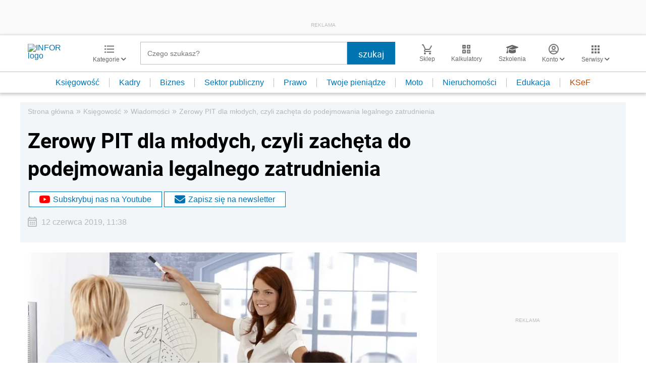

--- FILE ---
content_type: text/html; charset=utf-8
request_url: https://www.google.com/recaptcha/api2/aframe
body_size: 186
content:
<!DOCTYPE HTML><html><head><meta http-equiv="content-type" content="text/html; charset=UTF-8"></head><body><script nonce="kKSt7LGDOSzlIkYjrPTk6A">/** Anti-fraud and anti-abuse applications only. See google.com/recaptcha */ try{var clients={'sodar':'https://pagead2.googlesyndication.com/pagead/sodar?'};window.addEventListener("message",function(a){try{if(a.source===window.parent){var b=JSON.parse(a.data);var c=clients[b['id']];if(c){var d=document.createElement('img');d.src=c+b['params']+'&rc='+(localStorage.getItem("rc::a")?sessionStorage.getItem("rc::b"):"");window.document.body.appendChild(d);sessionStorage.setItem("rc::e",parseInt(sessionStorage.getItem("rc::e")||0)+1);localStorage.setItem("rc::h",'1763309821571');}}}catch(b){}});window.parent.postMessage("_grecaptcha_ready", "*");}catch(b){}</script></body></html>

--- FILE ---
content_type: text/plain; charset=UTF-8
request_url: https://at.teads.tv/fpc?analytics_tag_id=PUB_5576&tfpvi=&gdpr_status=22&gdpr_reason=220&gdpr_consent=&ccpa_consent=&shared_ids=&sv=d656f4a&
body_size: 56
content:
MzU5ZGQ1ZmEtM2UxYy00YmI4LTg5ZGEtMDhiYTBlNTY0MzgzIzItOQ==